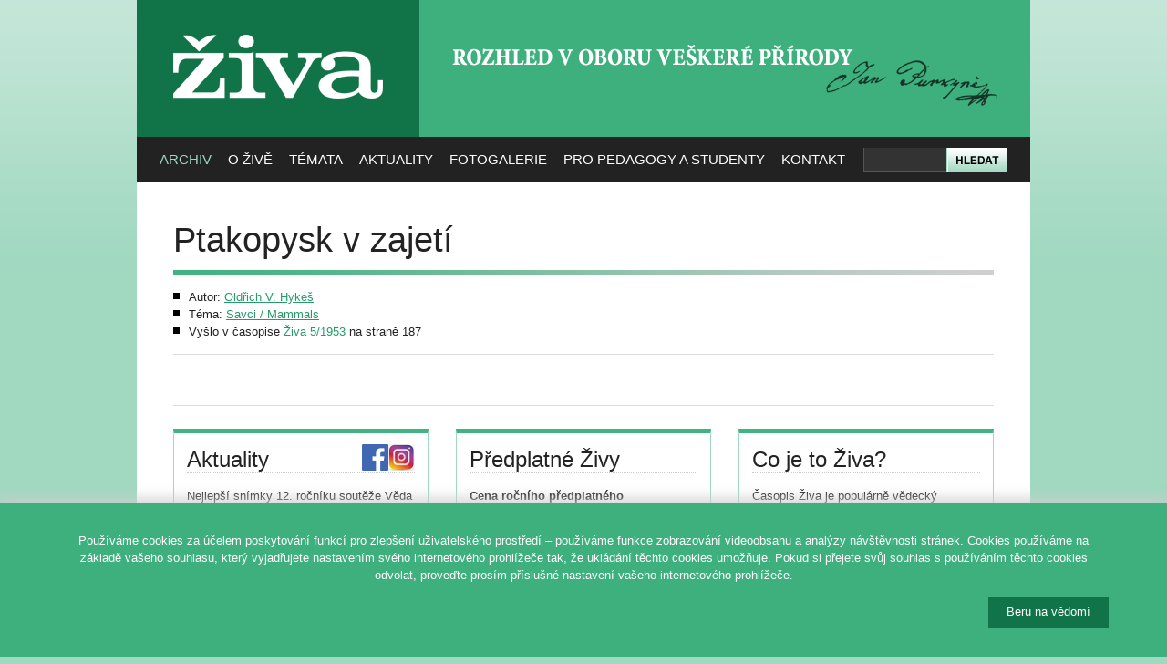

--- FILE ---
content_type: text/html; charset=utf-8
request_url: https://ziva.avcr.cz/1953-5/ptakopysk-v-zajeti.html
body_size: 5325
content:
<!DOCTYPE html PUBLIC "-//W3C//DTD XHTML 1.0 Strict//EN" "http://www.w3.org/TR/xhtml1/DTD/xhtml1-strict.dtd">
<html xmlns="http://www.w3.org/1999/xhtml" xml:lang="cs">
<head>
	<meta http-equiv="content-type" content="text/html; charset=utf-8" />
	<meta http-equiv="content-language" content="cs" />

	<title>Živa – Ptakopysk v zajetí (Oldřich V. Hykeš)</title>

	<meta name="robots" content="all,follow" />
	<meta name="description" content="" />
	<meta name="keywords" content="" />

	<base href="https://ziva.avcr.cz/" />

	<link rel="stylesheet" media="screen,projection" type="text/css" href="css/reset.css" />
	<link rel="stylesheet" media="screen,projection" type="text/css" href="css/main.css" />
	<link rel="stylesheet" media="print" type="text/css" href="css/print.css" />

	<link rel="alternate" type="application/rss+xml" title="Obsah posledního čísla časopisu Živa" href="rss/" />

	<link rel="shortcut icon" type="image/x-icon" href="design/favicon.ico" />

		

	<script type="text/javascript" src="js/jquery.js"></script>
	<script type="text/javascript" src="http://use.typekit.com/ver6vgo.js"></script>
	<script type="text/javascript">try{Typekit.load();}catch(e){}</script>
	<script type="text/javascript" src="js/dropdown.js"></script>	

</head>
<body>

<div id="wrapper">

<!-- HLAVIČKA -->
<div id="header" class="box">

	<h3 id="logo"><a href="https://ziva.avcr.cz/" title="[Skok na úvodní stránku]"><span></span>ŽIVA</a></h3>
	
	<div id="slogan"><h2><span></span>Rozhled v oboru veškeré přírody</h2></div>
	
	<div id="search">
		<form action="hledat/" method="get">
			<div class="relative">
				<div id="search-input"><input type="text" size="50" name="q" maxlength="200" /></div>
				<div id="search-submit"><input type="image" src="design/search.png" value="Hledat" /></div>
			</div>
		</form>
	</div>
	
<div id="menu">
<ul id="nav" class="box">
<li class="current"><a href="https://ziva.avcr.cz/">Archiv</a>
<ul>
<li><a href="archiv/">Ročníky Živy</a></li>
<li><a href="autori/">Autoři</a></li>
<li><a href="monotematcka-cisla-a-publikace-vydane-ve-spolupraci-s-redakci-zivy.html">Monotematická čísla</a></li>
<li><a href="mimoradna-cisla-a-publikace-vydane-ve-spolupraci-s-redakci-zivy.html">Mimořádná čísla a publikace</a></li>
<li><a href="https://kramerius.lib.cas.cz/client/handle/uuid:46321917-5647-11e1-86bc-005056a60003" target="_blank">Digitální knihovna</a></li>
</ul>
</li>

<li><a href="co-je-ziva.html">O Živě</a>
<ul>
<li><a href="co-je-ziva.html">Co je Živa</a></li>
<li><a href="redakcni-rada-casopisu-ziva.html">Redakční rada</a></li>
<li><a href="vydavatel-zivy.html">Vydavatel</a>
<li><a href="j-e-purkyne.html">J. E. Purkyně</a></li>
<li><a href="ceny-zivy.html">Ceny Živy</a></li>
<li><a href="vystavy-zivy.html">Výstavy Živy</a></li>
</ul>
</li>

<li><a href="temata/">Témata</a>
<ul>
<li><a href="obory/antropologie-biologie-cloveka.html">Antropologie, biologie člověka</a></li><li><a href="obory/botanika-fyziologie-rostlin-pestitelstvi.html">Botanika, fyziologie rostlin, pěstitelství</a></li><li><a href="obory/ekologie-zivotni-prostredi.html">Ekologie, životní prostředí</a></li><li><a href="obory/exkurze-vychazky-do-prirody.html">Exkurze, vycházky do přírody</a></li><li><a href="obory/galerie-ilustratoru.html">Galerie ilustrátorů</a></li><li><a href="obory/hmyz-pavoukovci-a-ostatni-bezobratli.html">Hmyz, pavoukovci a ostatní bezobratlí</a></li><li><a href="obory/jazykovy-koutek.html">Jazykový koutek</a></li><li><a href="obory/k-vyuce.html">K výuce</a></li><li><a href="obory/mekkysi.html">Měkkýši</a></li><li><a href="obory/molekularni-a-evolucni-biologie-imunologie-fyziologie-a-genetika.html">Molekulární a evoluční biologie, imunologie, fyziologie a genetika</a></li><li><a href="obory/mykologie-lichenologie-a-bryologie.html">Mykologie, lichenologie a bryologie</a></li><li><a href="obory/narodni-parky.html">Národní parky</a></li><li><a href="obory/obecne-clanky-a-jine-obory-geovedy-lekarstvi-aj.html">Obecné články a jiné obory (geovědy, lékařství aj.)</a></li><li><a href="obory/obojzivelnici-plazi.html">Obojživelníci, plazi</a></li><li><a href="obory/paleontologie-paleoekologie.html">Paleontologie, paleoekologie</a></li><li><a href="obory/parazitologie.html">Parazitologie</a></li><li><a href="obory/ptaci.html">Ptáci</a></li><li><a href="obory/recenze.html">Recenze</a></li><li><a href="obory/ryby-paryby-kruhousti.html">Ryby, paryby, kruhoústí</a></li><li><a href="obory/savci.html">Savci</a></li><li><a href="obory/virologie-mikrobiologie-protistologie.html">Virologie, mikrobiologie, protistologie</a></li><li><a href="obory/vyroci-osobnosti-historie-biologie-a-prirodovedy.html">Výročí, osobnosti, historie biologie a přírodovědy</a></li><li><a href="obory/zaujalo-nas.html">Zaujalo nás</a></li><li><a href="obory/zoologicke-zahrady-botanicke-zahrady-a-parky.html">Zoologické zahrady, botanické zahrady a parky</a></li><li><a href="obory/zpravy-a-zajimavosti.html">Zprávy a zajímavosti</a></li></ul>
</li>


<li><a href="aktuality/">Aktuality</a>
<ul>
<li><a href="aktuality/">Aktuality</a></li>
<!--
  <li><a href="kalendar/">Kalendář akcí</a></li>
-->
</ul>
</li>

<li><a href="fotografie-vyhledavani.html">Fotogalerie</a>
</li>

<li><a href="pro-pedagogy-a-studenty.html">Pro pedagogy a studenty</a>
<ul>
<li><a href="uvodem.html">Úvodem</a></li>
<li><a href="pro-pedagogy-a-studenty.html">K výuce</a></li>
<li><a href="biologicka-olympiada.html">Biologická olympiáda</a></li>
<li><a href="z-archivu-zivy.html">Z archivu Živy</a></li>
<li><a href="z-jinych-zdroju.html">Z jiných zdrojů</a></li>
<li><a href="studentuv-pruvodce-kapkou-vody.html">Studentův průvodce kapkou vody</a></li>
</ul>
</li>

<li><a href="redakce-zivy.html">Kontakt</a>
<ul>

<li><a href="redakce-zivy.html">Redakce</a>
<li><a href="tiraz.html">Tiráž a předplatné</a>
<li><a href="hosek/eziva/index.php">Elektronické předplatné</a>
<li><a href="test-informace-pro-autory.html">Pro autory</a>
<li><a href="odkazy.html">Odkazy</a></li>
<li><a href="ochrana-osobnich-udaju.html">Ochrana osobních údajů</a></li>
</ul>
</li>

</div>

</div><hr class="noscreen" />          


<div id="section" class="box">
<h1 class="tk-minion-pro">Ptakopysk v zajetí</h1>

<div class="article-info box">

	<div class="left">
		<ul class="box">
<li>Autor: 
<a href="autori/oldrich-v-hykes.html">Oldřich V. Hykeš</a></li>

<li>Téma: <a href="obory/savci.html">Savci / Mammals</a></li>
<li>Vyšlo v časopise 
<a href="1953-5/">Živa 5/1953</a> na straně 187</li>
		</ul>
	</div>
	
	<div class="right noprint">
	</div>
</div>



<div class="article-text">
</div>
		
<div class="article-images">
</div>


</div><hr class="noscreen" />

<div id="section-bottom" class="box">
<div class="columns-280 box">

	<div class="fix"></div>

	<!-- SLOUPEC: NEWSLETTER -->
	<div class="column-280 noprint">
		<h3>Aktuality 
			<a href="https://www.instagram.com/zivacasopis/"><img src="images/ig.png" style="width:29px; float:right; margin-top:-2px;" alt="Navštivte nás na Instagramu" /></a>	
			<a href="https://www.facebook.com/zivacasopis"><img src="images/fb.png" style="width:29px; float:right; margin-top:-2px;" alt="Navštivte nás na Facebooku" /></a>
		</h3>
		<div style="overflow:hidden; height:150px;"><p>Nejlepší snímky 12. ročníku soutěže Věda fotogenická si ještě stále můžete prohlédnout <strong>v Galerii Věda a umění v budově Akademie věd, Národní 3, Praha 1.</strong></p>
<p><span>Vstup zdarma. </span><span>Výstava je přístupná každý všední den od 10 - 18 hod. <strong>do 31. ledna 2026</strong>.</span></p>
<p> </p>
<p>Více na <a href="http://www.vedafotogenicka.cz/">www.vedafotogenicka.cz</a></p>
<p> </p></div>		<p class="t-center" style="margin-bottom:0;"><a href="aktuality/">... více aktualit ...</a></p>
	</div> <!-- /column-280 -->
	
	<!-- SLOUPEC: PŘEDPLATNÉ -->
	<div class="column-280 predplatne">
	
		<h3>Předplatné Živy</h3>

		<p><strong>Cena ročního předplatného <br>od čísla 1/2019 je 354 Kč</strong> za šest čísel Živy (tedy 59 Kč za jedno číslo). 
		<br>Dvouleté předplatné je zrušeno. 
		<br>Zjistěte, <a href="predplatne-zivy.html">jak si předplatit časopis Živa</a>.</p>
				   
	</div> <!-- /column-280 -->
	
	<!-- SLOUPEC: CO JE ŽIVA -->
	<div class="column-280 cojeziva last">

		<h3>Co je to Živa?</h3>
	
		<p class="nomb">Časopis Živa je populárně vědecký časopis přinášející příspěvky z biologických oborů a zvláštní rubriku věnovanou výuce biologie se zaměřením na nejnovější poznatky.
		<br>Navazuje na odkaz svého zakladatele Jana Evangelisty Purkyně. Poslední řada vychází nepřetržitě od roku 1953.</p>
	   
	</div> <!-- /column-280 -->

</div>
</div>
<hr class="noscreen" />

<div id="footer" class="box">
	<p class="f-right t-center">
		<a href="http://www.academia.cz/"><img src="images/logo-academia.png" alt="Logo Nakladatelství Academia" style="margin:0em 0 2em 1em;" /></a><br>
		<a href="http://webarchiv.cz/cs"><img width="150" src="images/logo-webarchiv.png" alt="Logo Webarchiv" style="margin-left:1em;" /></a>
	</p>
	<p class="f-right t-center">
		<a href="http://www.cas.cz/"><img src="images/logo-avcr.png" alt="Logo Akademie věd České republiky" style="margin-bottom:1em;" /></a><br>
		<a href="http://www.ssc.cas.cz/"><img src="images/logo-ssc.png" alt="Logo Střediska společných činností AV ČR" /></a>
	</p>
	<p class="f-left">
		&copy;&nbsp;2026 <a href="https://ziva.avcr.cz/">Časopis ŽIVA</a> &ndash; Rozhled v oboru veškeré přírody. <br \>Založil roku 1853 J. E. Purkyně.<br />
		<span class="smaller grey">Vydává Nakladatelství Academia,<br \> Středisko společných činností AV ČR, v. v. i., za podpory Akademie věd ČR.</span>
	</p>
</div>

</div> <!-- /wrapper -->

<script type="text/javascript">
var gaJsHost = (("https:" == document.location.protocol) ? "https://ssl." : "http://www.");
document.write(unescape("%3Cscript src='" + gaJsHost + "google-analytics.com/ga.js' type='text/javascript'%3E%3C/script%3E"));
</script>
<script type="text/javascript">var pageTracker=_gat._getTracker("UA-6739439-10"); pageTracker._trackPageview();</script>

<script type="text/javascript">
/* <![CDATA[ */
var google_conversion_id = 1065801776;
var google_conversion_label = "0_hSCLy9ywMQsLCb_AM";
var google_custom_params = window.google_tag_params;
var google_remarketing_only = true;
/* ]]> */
</script>
<script type="text/javascript" src="//www.googleadservices.com/pagead/conversion.js"></script>
<noscript>
<div style="display:inline;">
<img height="1" width="1" style="border-style:none;" alt="" src="//googleads.g.doubleclick.net/pagead/viewthroughconversion/1065801776/?value=0&amp;label=0_hSCLy9ywMQsLCb_AM&amp;guid=ON&amp;script=0"/>
</div>
</noscript>




<div class="cookie-bar">

    <style>
    .cookie-bar {
        z-index: 99999;
        display: none;
        position: fixed;
        bottom: 0;
        left: 0;
        width: 100%;
        padding: 1rem 0 2rem;
        box-shadow: 0 0 1rem 0.25rem #ccc;
        background-color: #3db07e;
        color: #fff;
    }
    #cookiebar-set {
    	float: right;
    	padding: 8px 20px 10px;
	color: #fff;
	background-color: #117348;
	border: 0;
    opacity:1;
    cursor:pointer;
    }
    </style>

    <script>
    // Cookie bar
    $(document).ready(function () {

        function allowCookies() {

            var now = new Date();
            var duedate = new Date(now);
            duedate.setDate(now.getDate() + 365);

            var duedateUTC = duedate.toUTCString();

            document.cookie = "cookiebar=allowed; expires=" + duedateUTC +"; path=/";
        }

        // Check if consest exists, otherwise show cookie bar
        if (!document.cookie.split('; ').find(row => row.startsWith('cookiebar'))) {
            $('.cookie-bar').show();
            // console.log('Cookiebar - no consent has been given!');
        }

        // Set consent aftet clock on button and hide cookiebar
        $('#cookiebar-set').on('click', function () {
            allowCookies();

            $('.cookie-bar').hide();
            // console.log('Cookiebar - consent has been granted!');
        });
    });
    </script>

    <div class="container" style="width:90%; max-width:1400px; margin: 0 auto">
        <div class="row">
            <div class="col-xs-12">
                <!--<h1></h1>-->
                <p>Pou&#x17e;&iacute;v&aacute;me cookies za &uacute;&#x10d;elem poskytov&aacute;n&iacute; funkc&iacute; pro zlep&scaron;en&iacute; u&#x17e;ivatelsk&eacute;ho prost&#x159;ed&iacute; &ndash; pou&#x17e;&iacute;v&aacute;me funkce zobrazov&aacute;n&iacute; videoobsahu a anal&yacute;zy n&aacute;v&scaron;t&#x11b;vnosti str&aacute;nek. Cookies pou&#x17e;&iacute;v&aacute;me na z&aacute;klad&#x11b; va&scaron;eho souhlasu, kter&yacute; vyjad&#x159;ujete nastaven&iacute;m sv&eacute;ho internetov&eacute;ho prohl&iacute;&#x17e;e&#x10d;e tak, &#x17e;e ukl&aacute;d&aacute;n&iacute; t&#x11b;chto cookies umo&#x17e;&#x148;uje. Pokud si p&#x159;ejete sv&#x16f;j souhlas s pou&#x17e;&iacute;v&aacute;n&iacute;m t&#x11b;chto cookies odvolat, prove&#x10f;te pros&iacute;m p&#x159;&iacute;slu&scaron;n&eacute; nastaven&iacute; va&scaron;eho internetov&eacute;ho prohl&iacute;&#x17e;e&#x10d;e.</p>
                <!--<p><a href=""></a></p>-->
                <button id="cookiebar-set" class="button button-primary button-large">Beru na v&#x11b;dom&iacute;</button>
            </div>
        </div>
    </div>

</div>

</body>
</html>

--- FILE ---
content_type: text/css
request_url: https://ziva.avcr.cz/css/reset.css
body_size: 757
content:
/* --------------------------------------------------------------------------------------------------------------------------------------------------

	Nuvio (www.nuvio.cz, ahoj@nuvio.cz)
	2010-12-02, 13:01 GMT+1

	display; position; z-index; float; clear; width; height; overflow; margin; padding; border; background; align; font;

-------------------------------------------------------------------------------------------------------------------------------------------------- */

address, applet, blockquote, body, button, caption, cite, code, dd, dfn, div, dl, dt, fieldset, form, h1, h2, h3, h4, h5, h6, html, iframe, img, label, legend, li, object, ol, p, pre, span, table, td, th, ul {margin:0; padding:0; border:0; background:transparent; outline:0; font-size:100%; font-style:normal; font-weight:normal; vertical-align:baseline;}
button, input, optgroup, option, select, textarea {font-family:inherit; font-size:inherit; font-style:inherit; font-weight:inherit;}
table {border-collapse:collapse; border-spacing:0;}
caption, th {text-align:left;}
q:before,q:after {content:'';}
fieldset, img {border:0;}
ol, ul {list-style:none;}
.box {zoom:1;}
.box:after {display:block; width:0; height:0; visibility:hidden; clear:both; font-size:0; line-height:0; content:".";}
.fix {float:none; clear:both; width:0; height:0; margin:0; padding:0; border:0; font-size:0; line-height:0;}
.f-left {float:left !important;}
.f-right {float:right !important;}
.t-left {text-align:left !important;}
.t-center {text-align:center !important;}
.t-right {text-align:right !important;}
.t-justify {text-align:justify !important;}
.va-top {vertical-align:top !important;}
.va-middle {vertical-align:middle !important;}
.va-bottom {vertical-align:bottom !important;}
.nom {margin:0 !important;}
.nomt {margin-top:0 !important;}
.nomb {margin-bottom:0 !important;}
.hidden {position:absolute; left:-1000em; top:auto; width:1px; height:1px; overflow:hidden;}
.noscreen {display:none;}